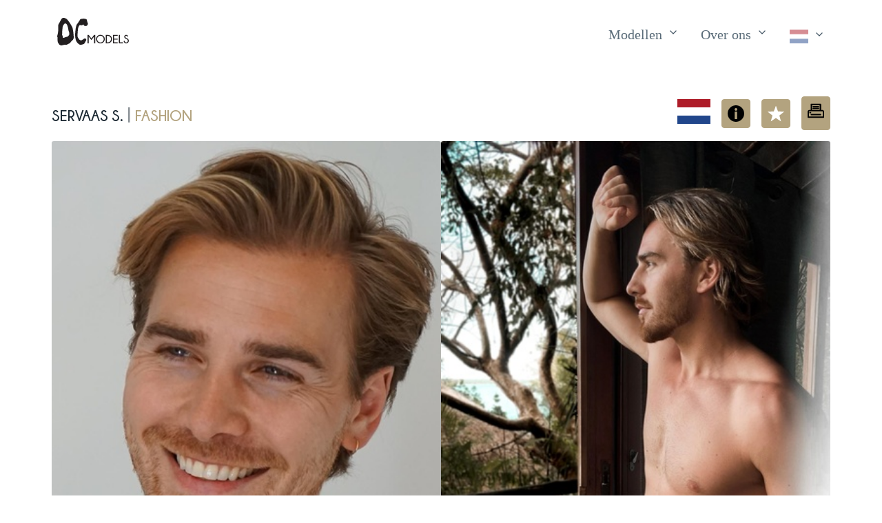

--- FILE ---
content_type: text/html; charset=utf-8
request_url: https://dcmodels.eu/nl/modellen/heren/fashion/1862/servaas-s/
body_size: 11001
content:


<!doctype html>
<html lang="nl">
<head>
    <meta charset="utf-8">
    <meta name="viewport" content="width=device-width, initial-scale=1">
    <meta name="description" content="Model Servaas S.">
    <link rel="stylesheet" href="/static/css/pico.min.9427d6727e15.css">
    <link rel="stylesheet" href="/static/css/dcmodels.82125b0ce75d.css">
    <link rel="shortcut icon" type="image/svg+xml" href="/static/favicon.254c671c5b3d.svg"/>
    <title>Model Servaas S.</title>

    
        <!-- Google tag (gtag.js) -->
        <script async
                src="https://www.googletagmanager.com/gtag/js?id=G-MH3R1WTDV8"></script>
        <script>
            window.dataLayer = window.dataLayer || [];

            function gtag() {
                dataLayer.push(arguments);
            }

            gtag('js', new Date());

            gtag('config', 'G-MH3R1WTDV8');
        </script>
    

    


</head>
<body>

<header class="container">
    

<nav class="container-fluid">
    <ul>
        
            <li>
                <a href="/nl/" class="contrast" style="padding-left: 0;">
                    <div id="brand-logo">
                        <svg version="1.1" viewBox="0 0 1168.6 448.91" xmlns="http://www.w3.org/2000/svg"
     class="dc-logo" fill="#231f20">
    <g transform="matrix(1.3333 0 0 -1.3333 0 448.91)">
        <g transform="scale(.1)">
            <path d="m4646.5 1282.4v-1022.2h-128.57v831.09l-335.98-441.12-336.69 441.12v-831.09h-128.57v1022.2h137.09l328.17-429.76 327.46 429.76h137.09"/>
            <path d="m5287.9 1184.4c-108.88 0-203.13-39.91-282.67-119.69-79.57-79.802-119.34-177-119.34-291.6 0-115.54 39.77-213.08 119.34-292.62 79.54-79.57 173.79-119.36 282.67-119.36 109.45 0 203.9 39.789 283.46 119.36 79.57 79.54 119.33 177.08 119.33 292.62 0 114.6-39.76 211.8-119.33 291.6-79.56 79.78-174.01 119.69-283.46 119.69zm377.57-42.63c103.03-103.24 154.5-226.12 154.5-368.66 0-143.46-51.47-266.71-154.5-369.7-103-103.02-228.82-154.51-377.57-154.51-148.18 0-273.79 51.488-376.78 154.51-103 102.99-154.49 226.24-154.49 369.7 0 142.54 51.49 265.42 154.49 368.66 102.99 103.25 228.6 154.87 376.78 154.87 148.75 0 274.57-51.62 377.57-154.87"/>
            <path d="m6072.2 1168.8v-795.57h86.67c126.9 0 226.57 35.039 299.02 105.12 80.04 80.032 120.06 177.82 120.06 293.36 0 114.61-40.02 212.41-120.06 293.39-72.45 69.12-172.12 103.7-299.02 103.7zm87.37 113.65c170.46-0.96 303.06-49.01 397.77-144.2 101.33-102.29 152.02-224.47 152.02-366.54 0-143.46-51.62-267.07-154.86-370.77-92.8-92.84-224.47-139.7-394.93-140.66h-215.94v1022.2h215.94"/>
            <path d="m7389.1 1282.4v-111.53h-427.6v-343.8h427.6v-111.51h-427.6v-343.81h427.6v-111.52h-556.17v1022.2h556.17"/>
            <path d="m7548.2 260.25v1022.2h128.55v-910.65h367.25v-111.52h-495.8"/>
            <path d="m8443.9 797.96c-73.42 24.168-132.37 58.488-176.86 103.01-44.51 44.519-66.78 98.25-66.78 161.24 0 61.56 23.09 115.68 69.28 162.3 46.16 46.65 103.58 69.99 172.23 69.99 67.72 0 125.74-23.93 174.04-71.74 25.08-24.65 44.73-59.22 58.95-103.71l-115.08-44.78c-14.2 38.37-26.99 63.23-38.35 74.58-23.23 23.71-49.72 35.54-79.56 35.54-29.36 0-55.53-11.49-78.48-34.46-22.99-22.97-34.46-52.2-34.46-87.72 0-35.05 11.8-64.89 35.53-89.511 24.61-23.687 58.25-45.461 100.87-65.328 81.43-26.539 149.62-67.25 204.57-122.2 62.96-62.5 94.47-136.36 94.47-221.61 0-85.239-31.14-158.99-93.43-221.26-62.27-62.281-138.64-93.41-229.07-93.41-90.91 0-167.89 31.961-230.85 95.89-49.25 48.789-79.58 111.99-90.94 189.66l123.61 44.758c7.58-74.347 28.63-128.57 63.24-162.67 37.84-37.883 82.83-56.84 134.94-56.84 52.57 0 98.38 19.547 137.45 58.629 39.09 39.059 58.63 87.469 58.63 145.24 0 57.773-19.2 105.86-57.58 144.2-38.83 38.347-84.28 68.429-136.37 90.199"/>
            <path d="m2785.6 3140.7c-23.91-55.78-77.29-141-178.68-291.19-90.12-133.51-204.57-275.4-221.33-315.12-35.64-84.39-72.87-176.44-116.29-431.37-53.5-314.22-74.18-686.73-73.13-724.03 1.87-67.52-19.1-497.65 124.41-829.04 119.35-275.53 401.13-451.18 466.41-467.65 143.8-36.25 460.16 73.769 520.18 131.31 25.79 24.711 113.53 179.79 178.81 303.84 46.5 88.364 82.53 143.83 78.78 175.08-3.02 25.168-37.01 60.418-57.52 90.02-23.4 33.762-34.7 60.801-50.01 68.769-28.77 15.012-68.79 18.762-135.07-15-66.27-33.769-191.3-116.3-283.74-181.89-92.42-65.61-206.9-32.25-291.45 25.621-84.56 57.781-232.39 308.59-248.82 388.85-16.45 80.26-10.25 270.96 3.74 487.65 16.71 258.88 43.49 518.07 51.97 545.76 15.56 50.82 105.21 328.9 186.71 374.5 61.22 34.23 148.88-10.24 229.28-9.37 80.39 0.93 129.68 13.48 142.13 33.22 12.44 19.7 25.53 63.79 67.41 61.2 50.82-3.1 53.95-115.15 171.18-171.17 73.37-35.06 172.96-28.47 232.38-4.14 136.91 56.02 183.62 245.84 170.13 309.13-13.49 63.28-44.17 94.37-71.58 184.66-34.88 114.78-55.02 248.19-69.53 274.9-25.92 47.7-201.24 115.97-330.92 119.3-129.68 3.35-293.35-23.62-349.89-34.22-56.51-10.57-121.66-43.82-145.56-99.62zm-1934.3-527.53c-70.516-77.81-127.79-194.13-140.7-225.08-20.36-48.89-54.371-176.32-63.762-264.45-9.367-88.16-1.012-131.37-9.367-198.81-8.895-71.81-17.856-131.26-20.637-166.94-5.406-69.24 1.035-112.8-3.734-232.6-3.739-92.91-21.282-180.91-18.867-200.47 5.535-44.78 45.808-120.81 67.621-167.13 21.816-46.37 31.996-189.15 31.996-189.15s43.023-80.941 114.92-42.141c44.457 24.008 147.2 66.829 239.47 94.369 56.98 16.99 112.91 25.31 139.8 28.26 70.41 7.6 192.18 107.36 216.56 159.28 13.49 28.68 44.74 49.99 60.03 91.91 12.38 33.97 9.71 82.61 14.56 151.06 10.82 152.88-47.59 179.69-87.72 357.23-30.49 135-51.75 274.78-61.7 332.31-27.91 161.63-71.48 226.66-97.72 324.19-30.56 113.46-151.93 228.81-253.21 223.18-37.192-2.05-86.633-29.86-127.54-75.02zm-694.21-46.45s345.02 649.72 390.4 697.75c45.391 48.04 161.25 169.91 463.91 53.13 166.55-64.28 255.46-189.29 332.76-295.64 63.2-86.91 125.76-157.22 157.6-206.23 70.82-108.94 127.01-188.98 137.92-226.03 10.92-37.02 141.95-219.4 207.46-353.98 65.54-134.54 226.42-1217 152.66-1408.3-73.77-191.21-213.7-258.21-270.73-322.51-57-64.297-140.76-202.15-211.98-248.33-30.87-19.98-91.08-40.672-150.01-70.531-76.99-39.008-154.03-86.348-183.8-93.758-52.52-13.16-247.59 0-335.75-18.789-88.148-18.73-244.1-72.141-326.5-73.551-82.375-1.4727-208.04 58.559-264.33 107.33-56.261 48.75-123.77 198.79-123.77 198.79s-54.418 24.391-73.164 163.2c-18.758 138.8-3.3282 444.58-17.598 499.9-14.297 55.29-36.25 85.77-42.141 145.56-2.6914 27.3 45.57 176.7 74.738 331.76 34.73 184.61 45.211 298.17 51.675 376.98 6.489 78.81 8.696 537.22 3.825 605.27-4.864 68.1 26.824 137.94 26.824 137.94"
                  fill-rule="evenodd"/>
        </g>
    </g>
</svg>

                    </div>
                    <div id="brand-logo-small">
                        <svg version="1.1" viewBox="0 0 500.73 448.92" xml:space="preserve" xmlns="http://www.w3.org/2000/svg">
    <path d="m371.42 30.141c-3.188 7.4373-10.305 18.8-23.824 38.825-12.016 17.801-27.276 36.72-29.511 42.016-4.752 11.252-9.716 23.525-15.505 57.516-7.1333 41.896-9.8907 91.564-9.7507 96.537 0.24933 9.0027-2.5467 66.353 16.588 110.54 15.913 36.737 53.484 60.157 62.188 62.353 19.173 4.8333 61.355-9.8359 69.357-17.508 3.4387-3.2948 15.137-23.972 23.841-40.512 6.2-11.782 11.004-19.178 10.504-23.344-0.40267-3.3557-4.9347-8.0557-7.6693-12.003-3.12-4.5016-4.6267-8.1068-6.668-9.1692-3.836-2.0016-9.172-2.5016-18.009 2-8.836 4.5025-25.507 15.507-37.832 24.252-12.323 8.748-27.587 4.3-38.86-3.4161-11.275-7.7041-30.985-41.145-33.176-51.847-2.1933-10.701-1.3667-36.128 0.49867-65.02 2.228-34.517 5.7987-69.076 6.9293-72.768 2.0747-6.776 14.028-43.853 24.895-49.933 8.1627-4.564 19.851 1.3653 30.571 1.2493 10.719-0.124 17.291-1.7973 18.951-4.4293 1.6587-2.6267 3.404-8.5053 8.988-8.16 6.776 0.41333 7.1933 15.353 22.824 22.823 9.7827 4.6747 23.061 3.796 30.984 0.552 18.255-7.4693 24.483-32.779 22.684-41.217-1.7987-8.4373-5.8893-12.583-9.544-24.621-4.6507-15.304-7.336-33.092-9.2707-36.653-3.456-6.36-26.832-15.463-44.123-15.907-17.291-0.44667-39.113 3.1493-46.652 4.5627-7.5347 1.4093-16.221 5.8427-19.408 13.283zm-257.9 70.337c-9.4021 10.375-17.039 25.884-18.76 30.011-2.7147 6.5187-7.2495 23.509-8.5016 35.26-1.2489 11.755-0.13493 17.516-1.2489 26.508-1.186 9.5747-2.3808 17.501-2.7516 22.259-0.7208 9.232 0.138 15.04-0.49787 31.013-0.49853 12.388-2.8376 24.121-2.5156 26.729 0.738 5.9707 6.1077 16.108 9.0161 22.284 2.9088 6.1827 4.2661 25.22 4.2661 25.22s5.7364 10.792 15.322 5.6188c5.9276-3.2011 19.627-8.9105 31.93-12.583 7.5973-2.2653 15.055-3.3747 18.64-3.768 9.388-1.0133 25.624-14.315 28.875-21.237 1.7987-3.824 5.9653-6.6653 8.004-12.255 1.6507-4.5293 1.2947-11.015 1.9413-20.141 1.4427-20.384-6.3453-23.959-11.696-47.631-4.0653-18-6.9-36.637-8.2267-44.308-3.7213-21.551-9.5307-30.221-13.029-43.225-4.0747-15.128-20.257-30.508-33.761-29.757-4.9589 0.27333-11.551 3.9813-17.006 10.003zm-92.561 6.1933s46.002-86.629 52.054-93.033c6.0521-6.4053 21.5-22.655 61.854-7.084 22.207 8.5707 34.061 25.239 44.368 39.419 8.4267 11.588 16.768 20.963 21.013 27.497 9.4427 14.525 16.935 25.197 18.389 30.137 1.456 4.936 18.927 29.253 27.661 47.197 8.7387 17.939 30.189 162.27 20.355 187.77-9.836 25.495-28.493 34.428-36.097 43.002-7.6 8.5729-18.768 26.953-28.264 33.11-4.116 2.664-12.144 5.4229-20.001 9.4041-10.265 5.2011-20.537 11.513-24.507 12.501-7.0027 1.7547-33.012 0-44.766 2.5052-11.753 2.4974-32.547 9.6187-43.534 9.8068-10.983 0.19635-27.739-7.8078-35.244-14.31-7.5015-6.5-16.503-26.505-16.503-26.505s-7.2558-3.2521-9.7552-21.761c-2.501-18.506-0.44376-59.277-2.3464-66.653-1.9062-7.372-4.8333-11.436-5.6188-19.408-0.35885-3.64 6.076-23.56 9.9651-44.235 4.6307-24.615 6.0282-39.756 6.89-50.264 0.8652-10.508 1.1595-71.629 0.51-80.703-0.64853-9.08 3.5765-18.392 3.5765-18.392" fill="#231f20" fill-rule="evenodd"/>
</svg>

                    </div>
                </a>
            </li>
        
    </ul>
    <ul id="menu">
        
            <li>
                <details role="list" dir="ltr">
                    <summary aria-haspopup="listbox" role="link" class="secondary">
                        Modellen
                    </summary>
                    <ul role="listbox">
                        <li>
                            <a href="/nl/modellen/dames/">Dames</a>
                        </li>
                        <li>
                            <a href="/nl/modellen/heren/">Heren</a>
                        </li>
                        <li>
                            <a href="/nl/modellen/kinderen/">Kinderen</a>
                        </li>
                        <li>
                            <a href="/nl/modellen/familie/">Families</a>
                        </li>
                        <li>
                            <a href="/nl/modellen/zoek/">Zoeken</a>
                        </li>
                        <li>
                            <a href="/nl/modellen/favorieten/" id="favorites-anchor">
                                Favorieten
                                <svg xmlns="http://www.w3.org/2000/svg" viewBox="0 0 526.673 526.673" xml:space="preserve" version="1.1" class="icon">
  <path d="m527.33967,204.88767l-195.529,-7.76l-67.807,-183.576l-67.798,183.577l-195.539,7.759l153.635,121.202l-53.048,188.365l162.75,-108.664l162.75,108.664l-53.048,-188.365l153.634,-121.202z"/>
</svg>
                            </a>
                        </li>
                        


  <li>
    <a href="/nl/model-worden/">
      Model worden
    </a>
  </li>


                    </ul>
                </details>
            </li>
            <li>
                <details role="list">
                    <summary aria-haspopup="listbox" role="link" class="secondary">
                        Over ons
                    </summary>
                    <ul role="listbox">
                        


  <li>
    <a href="/nl/modeshows/">
      Shows
    </a>
  </li>


                        <li>
                            <a href="/nl/modellen/shows/">Portfolio</a>
                        </li>
                        


  <li>
    <a href="/nl/entertainment/">
      Entertainment
    </a>
  </li>


                        


  <li>
    <a href="/nl/training/">
      Training
    </a>
  </li>


                        


  <li>
    <a href="/nl/fotografie/">
      Fotografie
    </a>
  </li>


                        


  <li>
    <a href="/nl/hostesses/">
      Hostesses
    </a>
  </li>


                        


  <li>
    <a href="/nl/team/">
      Team
    </a>
  </li>


                        


  <li>
    <a href="/nl/contact/">
      Contact
    </a>
  </li>


                    </ul>
                </details>
            </li>
        
        <li id="language-button" title="Taalkeuze"
            style="padding-right: 0">

            
            

            <details role="list" dir="rtl">
                
                <summary aria-haspopup="listbox" role="link" class="secondary">
                    <svg xmlns="http://www.w3.org/2000/svg" viewBox="0 0 640 480" class="icon flag">
  <path fill="#21468b" d="M0 0h640v480H0z"/>
  <path fill="#fff" d="M0 0h640v320H0z"/>
  <path fill="#ae1c28" d="M0 0h640v160H0z"/>
</svg>

                </summary>
                <ul role="listbox">

                    
                        <li><a href="/nl/modellen/heren/fashion/1862/servaas-s/">
                            Nederlands
                            
                                <img src="/static/img/flags/nl.f685765a298d.svg" class="model-flag"
                                     width="640" height="480"
                                     alt="Vlag nederlands"/>
                            
                        </a></li>
                    
                        <li><a href="/es/modelos/hombres/fashion/1862/servaas-s/">
                            Español
                            
                                <img src="/static/img/flags/es.426a1551c98d.svg" class="model-flag"
                                     width="640" height="480"
                                     alt="Vlag español"/>
                            
                        </a></li>
                    
                        <li><a href="/en/models/men/fashion/1862/servaas-s/">
                            English
                            
                                <img src="/static/img/flags/en.fcfef6780b36.svg" class="model-flag"
                                     width="640" height="480"
                                     alt="Vlag english"/>
                            
                        </a></li>
                    

                </ul>
            </details>
        </li>
    </ul>
</nav>

</header>

<main class="container">
    
    <div id="models-header" data-model-id="1862">
        <h1>
            Servaas S.
            
                
                    <small>|</small>
                    <a href="/nl/modellen/heren/fashion/">fashion</a>
                
            
        </h1>
        <nav>
            <ul>
                
                    <li>
                        
                            <img src="/static/img/flags/nl.f685765a298d.svg" class="big-icon" width="640" height="480" alt="Vlag Nederland ">
                        
                    </li>
                
                
                    <li>
                        
                        <button role="button" class="secondary outline" id="info-button" data-target="model-modal"
                           onClick="toggleModal(event)">
                            <svg xmlns="http://www.w3.org/2000/svg" viewBox="0 0 416.979 416.979"
     xml:space="preserve" version="1.1" class="icon">
<g>
	<path d="M356.004,61.156c-81.37-81.47-213.377-81.551-294.848-0.182c-81.47,81.371-81.552,213.379-0.181,294.85
		c81.369,81.47,213.378,81.551,294.849,0.181C437.293,274.636,437.375,142.626,356.004,61.156z M237.6,340.786
		c0,3.217-2.607,5.822-5.822,5.822h-46.576c-3.215,0-5.822-2.605-5.822-5.822V167.885c0-3.217,2.607-5.822,5.822-5.822h46.576
		c3.215,0,5.822,2.604,5.822,5.822V340.786z M208.49,137.901c-18.618,0-33.766-15.146-33.766-33.765
		c0-18.617,15.147-33.766,33.766-33.766c18.619,0,33.766,15.148,33.766,33.766C242.256,122.755,227.107,137.901,208.49,137.901z"/>
</g>
</svg>

                        </button>
                    </li>
                
                <li>
                    <button class="model-fav secondary outline" title="Maak favoriet" role="button">
                        <svg xmlns="http://www.w3.org/2000/svg" viewBox="0 0 526.673 526.673" xml:space="preserve" version="1.1" class="icon">
  <path d="m527.33967,204.88767l-195.529,-7.76l-67.807,-183.576l-67.798,183.577l-195.539,7.759l153.635,121.202l-53.048,188.365l162.75,-108.664l162.75,108.664l-53.048,-188.365l153.634,-121.202z"/>
</svg>
                    </button>
                </li>
                <li>
                    <a id="model-print" class="secondary outline" title="Print model"
                       role="button" href="/nl/modellen/print/1862/servaas-s/">
                        <svg version="1.1" id="Layer_1" xmlns="http://www.w3.org/2000/svg"
     viewBox="0 0 512 512" style="enable-background:new 0 0 512 512;"
     xml:space="preserve">
	<g>
		<path d="M457.246,228.442h-38.074V57.469c0-12.015-9.741-21.933-21.756-21.933H116.034c-12.015,0-21.756,9.918-21.756,21.933
			v170.973H56.204C25.613,228.442,0,253.507,0,284.098v170.434c0,12.015,10.466,21.933,22.482,21.933h468.487
			c12.015,0,21.031-9.918,21.031-21.933V284.098C512,253.507,487.837,228.442,457.246,228.442z M137.79,79.048h237.87v149.394
			H137.79V79.048z M468.487,432.952H43.513V284.098c0-6.598,6.093-12.143,12.691-12.143h401.042c6.598,0,11.241,5.545,11.241,12.143
			V432.952z"/>
	</g>
    <g>
		<path d="M397.416,353.178H116.034c-12.015,0-21.756,9.741-21.756,21.756s9.741,21.756,21.756,21.756h281.382
			c12.015,0,21.756-9.741,21.756-21.756S409.432,353.178,397.416,353.178z"/>
	</g>
    <g>
		<path d="M89.926,292.261H76.872c-12.015,0-21.756,9.741-21.756,21.756s9.741,21.756,21.756,21.756h13.054
			c12.015,0,21.756-9.741,21.756-21.756S101.942,292.261,89.926,292.261z"/>
	</g>
    <g>
		<path d="M336.499,105.156H176.952c-12.015,0-21.756,9.741-21.756,21.756s9.741,21.756,21.756,21.756h159.547
			c12.015,0,21.756-9.741,21.756-21.756S348.514,105.156,336.499,105.156z"/>
	</g>
    <g>
		<path d="M336.499,160.272H176.952c-12.015,0-21.756,9.741-21.756,21.756s9.741,21.756,21.756,21.756h159.547
			c12.015,0,21.756-9.741,21.756-21.756S348.514,160.272,336.499,160.272z"/>
	</g>
</svg>

                    </a>
                </li>
            </ul>
        </nav>
    </div>

    <div class="photo-grid">
        <div class="column">
            
                
                    <div class="image-item">
                        <img src="https://dcmodels.ams3.digitaloceanspaces.com/media/cache/5e/0c/5e0c306d0bee4b36e3521eddb80395f0.jpg" loading="lazy">
                        
                    </div>
                
            
                
                    <div class="image-item">
                        <img src="https://dcmodels.ams3.digitaloceanspaces.com/media/cache/03/50/0350887505c510d254505d78c461e679.jpg" loading="lazy">
                        
                    </div>
                
            
                
                    <div class="image-item">
                        <img src="https://dcmodels.ams3.digitaloceanspaces.com/media/cache/74/b5/74b5206d96d5fe2eaebf7256ac94b066.jpg" loading="lazy">
                        
                    </div>
                
            
                
                    <div class="image-item">
                        <img src="https://dcmodels.ams3.digitaloceanspaces.com/media/cache/e0/95/e095f88b68cf019fa6fb08227bb4c384.jpg" loading="lazy">
                        
                    </div>
                
            
                
                    <div class="image-item">
                        <img src="https://dcmodels.ams3.digitaloceanspaces.com/media/cache/8e/be/8ebe6b359a7176c906295b77f3375dfd.jpg" loading="lazy">
                        
                    </div>
                
            
                
                    <div class="image-item">
                        <img src="https://dcmodels.ams3.digitaloceanspaces.com/media/cache/c7/80/c780e69201365eba274da2709bbd3dce.jpg" loading="lazy">
                        
                    </div>
                
            
                
                    <div class="image-item">
                        <img src="https://dcmodels.ams3.digitaloceanspaces.com/media/cache/ec/7d/ec7d5e6362c0c48510cb55124123d11d.jpg" loading="lazy">
                        
                    </div>
                
            
                
                    <div class="image-item">
                        <img src="https://dcmodels.ams3.digitaloceanspaces.com/media/cache/b6/4b/b64bbbac68605f4c50cf156349a73ae7.jpg" loading="lazy">
                        
                    </div>
                
            
                
                    <div class="image-item">
                        <img src="https://dcmodels.ams3.digitaloceanspaces.com/media/cache/7a/b6/7ab6190fa1a54d473fb5319b33fbed04.jpg" loading="lazy">
                        
                    </div>
                
            
                
                    <div class="image-item">
                        <img src="https://dcmodels.ams3.digitaloceanspaces.com/media/cache/6a/de/6adea17bf56a3c62b712774bfb1fa1d6.jpg" loading="lazy">
                        
                    </div>
                
            
                
                    <div class="image-item">
                        <img src="https://dcmodels.ams3.digitaloceanspaces.com/media/cache/7a/0b/7a0b69a592fd1b963bf13b6b20a90dd1.jpg" loading="lazy">
                        
                    </div>
                
            
                
                    <div class="image-item">
                        <img src="https://dcmodels.ams3.digitaloceanspaces.com/media/cache/f7/6c/f76c78bfcc1ca72aa54710c62513d071.jpg" loading="lazy">
                        
                    </div>
                
            
                
                    <div class="image-item">
                        <img src="https://dcmodels.ams3.digitaloceanspaces.com/media/cache/95/82/958235ed83d0d90d0fb458bd053cb1ad.jpg" loading="lazy">
                        
                    </div>
                
            
                
                    <div class="image-item">
                        <img src="https://dcmodels.ams3.digitaloceanspaces.com/media/cache/f5/92/f592f44dcf48fa6c7e6ea753ffd523a9.jpg" loading="lazy">
                        
                    </div>
                
            
                
                    <div class="image-item">
                        <img src="https://dcmodels.ams3.digitaloceanspaces.com/media/cache/e2/bd/e2bd721fee062b3b2d9d8c55abcc5705.jpg" loading="lazy">
                        
                    </div>
                
            
                
                    <div class="image-item">
                        <img src="https://dcmodels.ams3.digitaloceanspaces.com/media/cache/f8/d4/f8d44ff72d5f7058105812fe9607e31d.jpg" loading="lazy">
                        
                    </div>
                
            
                
                    <div class="image-item">
                        <img src="https://dcmodels.ams3.digitaloceanspaces.com/media/cache/d4/3b/d43b1e439c96080be31fe31e8e4666a9.jpg" loading="lazy">
                        
                    </div>
                
            
        </div>
        <div class="column">
            
                
                    <div class="image-item">
                        <img src="https://dcmodels.ams3.digitaloceanspaces.com/media/cache/fa/f0/faf0fa7564a0a941e77e963ba4b98e3d.jpg" loading="lazy">
                        
                    </div>
                
            
                
                    <div class="image-item">
                        <img src="https://dcmodels.ams3.digitaloceanspaces.com/media/cache/f9/f2/f9f214fba5d6443def6dae06e3f2c0b4.jpg" loading="lazy">
                        
                    </div>
                
            
                
                    <div class="image-item">
                        <img src="https://dcmodels.ams3.digitaloceanspaces.com/media/cache/b5/15/b515c2b8277144708a543ef1ae566024.jpg" loading="lazy">
                        
                    </div>
                
            
                
                    <div class="image-item">
                        <img src="https://dcmodels.ams3.digitaloceanspaces.com/media/cache/9c/63/9c63c024af755b28dd381a94c719e1d1.jpg" loading="lazy">
                        
                    </div>
                
            
                
                    <div class="image-item">
                        <img src="https://dcmodels.ams3.digitaloceanspaces.com/media/cache/46/5a/465ab4fa604503ee63453b038280c680.jpg" loading="lazy">
                        
                    </div>
                
            
                
                    <div class="image-item">
                        <img src="https://dcmodels.ams3.digitaloceanspaces.com/media/cache/c9/a6/c9a6b5b677da2765ee0d0d0c5f555b5e.jpg" loading="lazy">
                        
                    </div>
                
            
                
                    <div class="image-item">
                        <img src="https://dcmodels.ams3.digitaloceanspaces.com/media/cache/2c/a8/2ca8d6b53aadfa88376ff080ae50e22c.jpg" loading="lazy">
                        
                    </div>
                
            
                
                    <div class="image-item">
                        <img src="https://dcmodels.ams3.digitaloceanspaces.com/media/cache/ba/8d/ba8ddbc60d483f12f73817f6c6c4fb32.jpg" loading="lazy">
                        
                    </div>
                
            
                
                    <div class="image-item">
                        <img src="https://dcmodels.ams3.digitaloceanspaces.com/media/cache/52/69/52692c53597092d1d9a1fc073778dbcd.jpg" loading="lazy">
                        
                    </div>
                
            
                
                    <div class="image-item">
                        <img src="https://dcmodels.ams3.digitaloceanspaces.com/media/cache/2c/8a/2c8a80fe722279cc4c48d253b4adcdf9.jpg" loading="lazy">
                        
                    </div>
                
            
                
                    <div class="image-item">
                        <img src="https://dcmodels.ams3.digitaloceanspaces.com/media/cache/54/93/54930b865737868ecf56b966687d6c23.jpg" loading="lazy">
                        
                    </div>
                
            
                
                    <div class="image-item">
                        <img src="https://dcmodels.ams3.digitaloceanspaces.com/media/cache/85/49/8549fa8299b72f372d5de59e19c67c84.jpg" loading="lazy">
                        
                    </div>
                
            
                
                    <div class="image-item">
                        <img src="https://dcmodels.ams3.digitaloceanspaces.com/media/cache/a3/64/a364020a5a1db1b2dcf2ccedcc12d858.jpg" loading="lazy">
                        
                    </div>
                
            
                
                    <div class="image-item">
                        <img src="https://dcmodels.ams3.digitaloceanspaces.com/media/cache/ef/f5/eff596e27f7b85d47eae9bce180aa4c1.jpg" loading="lazy">
                        
                    </div>
                
            
                
                    <div class="image-item">
                        <img src="https://dcmodels.ams3.digitaloceanspaces.com/media/cache/01/c3/01c3f96d337ad35e8fadd65d7b1eae62.jpg" loading="lazy">
                        
                    </div>
                
            
                
                    <div class="image-item">
                        <img src="https://dcmodels.ams3.digitaloceanspaces.com/media/cache/94/a1/94a1454b3668d4f4bcd0ef83b9e52b01.jpg" loading="lazy">
                        
                    </div>
                
            
                
                    <div class="image-item">
                        <img src="https://dcmodels.ams3.digitaloceanspaces.com/media/cache/31/eb/31eb23a09856cb35607423ee84b212f4.jpg" loading="lazy">
                        
                    </div>
                
            
        </div>

    </div>


    <!-- Modal -->
    <dialog id="model-modal">
        <article>
            <header>
                <a href="#close"
                   aria-label="Close"
                   class="close"
                   data-target="model-modal"
                   onClick="toggleModal(event)">
                </a>

                <h3>Servaas S.</h3>
            </header>

            <table>
                
                    <tr>
                        <th style="white-space: nowrap">Categorie</th>
                        <td>Fashion</td>
                    </tr>
                
                    <tr>
                        <th style="white-space: nowrap">Land</th>
                        <td><img src="/static/img/flags/nl.f685765a298d.svg" class="model-header-flag" title="{ model.country_name }"> Nederland</td>
                    </tr>
                
                    <tr>
                        <th style="white-space: nowrap">Lengte</th>
                        <td>181 cm</td>
                    </tr>
                
                    <tr>
                        <th style="white-space: nowrap">Confectie</th>
                        <td>50</td>
                    </tr>
                
                    <tr>
                        <th style="white-space: nowrap">Boordmaat</th>
                        <td>39</td>
                    </tr>
                
                    <tr>
                        <th style="white-space: nowrap">Bovenwijdte</th>
                        <td>102 cm</td>
                    </tr>
                
                    <tr>
                        <th style="white-space: nowrap">Taille</th>
                        <td>82 cm</td>
                    </tr>
                
                    <tr>
                        <th style="white-space: nowrap">Heup</th>
                        <td>98 cm</td>
                    </tr>
                
                    <tr>
                        <th style="white-space: nowrap">Ogen</th>
                        <td>blauw</td>
                    </tr>
                
                    <tr>
                        <th style="white-space: nowrap">Haarkleur</th>
                        <td>blond</td>
                    </tr>
                
                    <tr>
                        <th style="white-space: nowrap">Schoenmaat</th>
                        <td>43</td>
                    </tr>
                
                    <tr>
                        <th style="white-space: nowrap">Jeans</th>
                        <td>31/32</td>
                    </tr>
                
            </table>
        </article>
    </dialog>



    <button class="secondary" role="button" id="up-button">
        <svg version="1.1" id="Layer_1" xmlns="http://www.w3.org/2000/svg" xmlns:xlink="http://www.w3.org/1999/xlink" x="0px" y="0px"
	 viewBox="0 0 512 512" enable-background="new 0 0 512 512" xml:space="preserve">
<polygon points="256,63.6 0,319.6 69.8,389.4 256,203.2 442.2,389.4 512,319.6 "/>
</svg>

    </button>
</main>


    <div id="site-map" class="container">
        

<div class="logo-block">
    <a href="/nl/" class="contrast" style="padding-left: 0;">
        <div id="brand-logo">
            <svg version="1.1" viewBox="0 0 1168.6 448.91" xmlns="http://www.w3.org/2000/svg"
     class="dc-logo" fill="#231f20">
    <g transform="matrix(1.3333 0 0 -1.3333 0 448.91)">
        <g transform="scale(.1)">
            <path d="m4646.5 1282.4v-1022.2h-128.57v831.09l-335.98-441.12-336.69 441.12v-831.09h-128.57v1022.2h137.09l328.17-429.76 327.46 429.76h137.09"/>
            <path d="m5287.9 1184.4c-108.88 0-203.13-39.91-282.67-119.69-79.57-79.802-119.34-177-119.34-291.6 0-115.54 39.77-213.08 119.34-292.62 79.54-79.57 173.79-119.36 282.67-119.36 109.45 0 203.9 39.789 283.46 119.36 79.57 79.54 119.33 177.08 119.33 292.62 0 114.6-39.76 211.8-119.33 291.6-79.56 79.78-174.01 119.69-283.46 119.69zm377.57-42.63c103.03-103.24 154.5-226.12 154.5-368.66 0-143.46-51.47-266.71-154.5-369.7-103-103.02-228.82-154.51-377.57-154.51-148.18 0-273.79 51.488-376.78 154.51-103 102.99-154.49 226.24-154.49 369.7 0 142.54 51.49 265.42 154.49 368.66 102.99 103.25 228.6 154.87 376.78 154.87 148.75 0 274.57-51.62 377.57-154.87"/>
            <path d="m6072.2 1168.8v-795.57h86.67c126.9 0 226.57 35.039 299.02 105.12 80.04 80.032 120.06 177.82 120.06 293.36 0 114.61-40.02 212.41-120.06 293.39-72.45 69.12-172.12 103.7-299.02 103.7zm87.37 113.65c170.46-0.96 303.06-49.01 397.77-144.2 101.33-102.29 152.02-224.47 152.02-366.54 0-143.46-51.62-267.07-154.86-370.77-92.8-92.84-224.47-139.7-394.93-140.66h-215.94v1022.2h215.94"/>
            <path d="m7389.1 1282.4v-111.53h-427.6v-343.8h427.6v-111.51h-427.6v-343.81h427.6v-111.52h-556.17v1022.2h556.17"/>
            <path d="m7548.2 260.25v1022.2h128.55v-910.65h367.25v-111.52h-495.8"/>
            <path d="m8443.9 797.96c-73.42 24.168-132.37 58.488-176.86 103.01-44.51 44.519-66.78 98.25-66.78 161.24 0 61.56 23.09 115.68 69.28 162.3 46.16 46.65 103.58 69.99 172.23 69.99 67.72 0 125.74-23.93 174.04-71.74 25.08-24.65 44.73-59.22 58.95-103.71l-115.08-44.78c-14.2 38.37-26.99 63.23-38.35 74.58-23.23 23.71-49.72 35.54-79.56 35.54-29.36 0-55.53-11.49-78.48-34.46-22.99-22.97-34.46-52.2-34.46-87.72 0-35.05 11.8-64.89 35.53-89.511 24.61-23.687 58.25-45.461 100.87-65.328 81.43-26.539 149.62-67.25 204.57-122.2 62.96-62.5 94.47-136.36 94.47-221.61 0-85.239-31.14-158.99-93.43-221.26-62.27-62.281-138.64-93.41-229.07-93.41-90.91 0-167.89 31.961-230.85 95.89-49.25 48.789-79.58 111.99-90.94 189.66l123.61 44.758c7.58-74.347 28.63-128.57 63.24-162.67 37.84-37.883 82.83-56.84 134.94-56.84 52.57 0 98.38 19.547 137.45 58.629 39.09 39.059 58.63 87.469 58.63 145.24 0 57.773-19.2 105.86-57.58 144.2-38.83 38.347-84.28 68.429-136.37 90.199"/>
            <path d="m2785.6 3140.7c-23.91-55.78-77.29-141-178.68-291.19-90.12-133.51-204.57-275.4-221.33-315.12-35.64-84.39-72.87-176.44-116.29-431.37-53.5-314.22-74.18-686.73-73.13-724.03 1.87-67.52-19.1-497.65 124.41-829.04 119.35-275.53 401.13-451.18 466.41-467.65 143.8-36.25 460.16 73.769 520.18 131.31 25.79 24.711 113.53 179.79 178.81 303.84 46.5 88.364 82.53 143.83 78.78 175.08-3.02 25.168-37.01 60.418-57.52 90.02-23.4 33.762-34.7 60.801-50.01 68.769-28.77 15.012-68.79 18.762-135.07-15-66.27-33.769-191.3-116.3-283.74-181.89-92.42-65.61-206.9-32.25-291.45 25.621-84.56 57.781-232.39 308.59-248.82 388.85-16.45 80.26-10.25 270.96 3.74 487.65 16.71 258.88 43.49 518.07 51.97 545.76 15.56 50.82 105.21 328.9 186.71 374.5 61.22 34.23 148.88-10.24 229.28-9.37 80.39 0.93 129.68 13.48 142.13 33.22 12.44 19.7 25.53 63.79 67.41 61.2 50.82-3.1 53.95-115.15 171.18-171.17 73.37-35.06 172.96-28.47 232.38-4.14 136.91 56.02 183.62 245.84 170.13 309.13-13.49 63.28-44.17 94.37-71.58 184.66-34.88 114.78-55.02 248.19-69.53 274.9-25.92 47.7-201.24 115.97-330.92 119.3-129.68 3.35-293.35-23.62-349.89-34.22-56.51-10.57-121.66-43.82-145.56-99.62zm-1934.3-527.53c-70.516-77.81-127.79-194.13-140.7-225.08-20.36-48.89-54.371-176.32-63.762-264.45-9.367-88.16-1.012-131.37-9.367-198.81-8.895-71.81-17.856-131.26-20.637-166.94-5.406-69.24 1.035-112.8-3.734-232.6-3.739-92.91-21.282-180.91-18.867-200.47 5.535-44.78 45.808-120.81 67.621-167.13 21.816-46.37 31.996-189.15 31.996-189.15s43.023-80.941 114.92-42.141c44.457 24.008 147.2 66.829 239.47 94.369 56.98 16.99 112.91 25.31 139.8 28.26 70.41 7.6 192.18 107.36 216.56 159.28 13.49 28.68 44.74 49.99 60.03 91.91 12.38 33.97 9.71 82.61 14.56 151.06 10.82 152.88-47.59 179.69-87.72 357.23-30.49 135-51.75 274.78-61.7 332.31-27.91 161.63-71.48 226.66-97.72 324.19-30.56 113.46-151.93 228.81-253.21 223.18-37.192-2.05-86.633-29.86-127.54-75.02zm-694.21-46.45s345.02 649.72 390.4 697.75c45.391 48.04 161.25 169.91 463.91 53.13 166.55-64.28 255.46-189.29 332.76-295.64 63.2-86.91 125.76-157.22 157.6-206.23 70.82-108.94 127.01-188.98 137.92-226.03 10.92-37.02 141.95-219.4 207.46-353.98 65.54-134.54 226.42-1217 152.66-1408.3-73.77-191.21-213.7-258.21-270.73-322.51-57-64.297-140.76-202.15-211.98-248.33-30.87-19.98-91.08-40.672-150.01-70.531-76.99-39.008-154.03-86.348-183.8-93.758-52.52-13.16-247.59 0-335.75-18.789-88.148-18.73-244.1-72.141-326.5-73.551-82.375-1.4727-208.04 58.559-264.33 107.33-56.261 48.75-123.77 198.79-123.77 198.79s-54.418 24.391-73.164 163.2c-18.758 138.8-3.3282 444.58-17.598 499.9-14.297 55.29-36.25 85.77-42.141 145.56-2.6914 27.3 45.57 176.7 74.738 331.76 34.73 184.61 45.211 298.17 51.675 376.98 6.489 78.81 8.696 537.22 3.825 605.27-4.864 68.1 26.824 137.94 26.824 137.94"
                  fill-rule="evenodd"/>
        </g>
    </g>
</svg>

        </div>
    </a>
</div>
<div>
    <h5>Modellen</h5>
    <ul>
        <li><a href="/nl/modellen/dames/">Dames</a>
        </li>
        <li><a href="/nl/modellen/heren/">Heren</a>
        </li>
        <li><a href="/nl/modellen/kinderen/">Kinderen</a>
        </li>
        <li><a href="/nl/modellen/zoek/">Zoeken</a>
        </li>
    </ul>
</div>

<div>
    <h5>Aanbod</h5>
    <ul>
        


  <li>
    <a href="/nl/modeshows/">
      Shows
    </a>
  </li>



        


  <li>
    <a href="/nl/entertainment/">
      Entertainment
    </a>
  </li>



        


  <li>
    <a href="/nl/fotografie/">
      Fotografie
    </a>
  </li>


        


  <li>
    <a href="/nl/hostesses/">
      Hostesses
    </a>
  </li>


    </ul>
</div>

<div>
    <h5>Over ons</h5>
    <ul>
        <li>
            <a href="/nl/modellen/shows/">Portfolio</a>
        </li>
        


  <li>
    <a href="/nl/team/">
      Team
    </a>
  </li>


        


  <li>
    <a href="/nl/training/">
      Training
    </a>
  </li>


        


  <li>
    <a href="/nl/contact/">
      Contact
    </a>
  </li>


    </ul>
</div>

<div class="contact">
    <h5>Benieuw naar de mogelijkheden?</h5>
    <a href="/nl/contact/">
        <button>Contacteer ons</button>
    </a>
</div>


    </div>
    <footer class="container">
        

<div class="info">
    <div>
        © 2026 DC Models B.V.
    </div>
    <div>|</div>
    <div>
        KvK: 60517069
    </div>
    <div>|</div>
    <div>
        <a href="/static/docs/algemene_voorwaarden.4125c302746e.pdf"
           class="secondary"
        >
            Algemene Voorwaarden
        </a>
    </div>
    <div>|</div>
    <div>
        
        
            <a href="/static/docs/privacyverklaring_website.0c21e2a99720.pdf"
               class="secondary"
            >
        
            Privacyverklaring
        </a>
    </div>
</div>

<div class="social">
    <a href="https://www.instagram.com/dcmodelseu/" class="secondary" title="Instagram">
        <?xml version="1.0" ?><!DOCTYPE svg  PUBLIC '-//W3C//DTD SVG 1.1//EN'  'http://www.w3.org/Graphics/SVG/1.1/DTD/svg11.dtd'><svg height="100%" style="fill-rule:evenodd;clip-rule:evenodd;stroke-linejoin:round;stroke-miterlimit:2;" version="1.1" viewBox="0 0 512 512" width="100%" xml:space="preserve" xmlns="http://www.w3.org/2000/svg" xmlns:serif="http://www.serif.com/" xmlns:xlink="http://www.w3.org/1999/xlink"><path d="M449.446,0c34.525,0 62.554,28.03 62.554,62.554l0,386.892c0,34.524 -28.03,62.554 -62.554,62.554l-386.892,0c-34.524,0 -62.554,-28.03 -62.554,-62.554l0,-386.892c0,-34.524 28.029,-62.554 62.554,-62.554l386.892,0Zm-193.446,81c-47.527,0 -53.487,0.201 -72.152,1.053c-18.627,0.85 -31.348,3.808 -42.48,8.135c-11.508,4.472 -21.267,10.456 -30.996,20.184c-9.729,9.729 -15.713,19.489 -20.185,30.996c-4.326,11.132 -7.284,23.853 -8.135,42.48c-0.851,18.665 -1.052,24.625 -1.052,72.152c0,47.527 0.201,53.487 1.052,72.152c0.851,18.627 3.809,31.348 8.135,42.48c4.472,11.507 10.456,21.267 20.185,30.996c9.729,9.729 19.488,15.713 30.996,20.185c11.132,4.326 23.853,7.284 42.48,8.134c18.665,0.852 24.625,1.053 72.152,1.053c47.527,0 53.487,-0.201 72.152,-1.053c18.627,-0.85 31.348,-3.808 42.48,-8.134c11.507,-4.472 21.267,-10.456 30.996,-20.185c9.729,-9.729 15.713,-19.489 20.185,-30.996c4.326,-11.132 7.284,-23.853 8.134,-42.48c0.852,-18.665 1.053,-24.625 1.053,-72.152c0,-47.527 -0.201,-53.487 -1.053,-72.152c-0.85,-18.627 -3.808,-31.348 -8.134,-42.48c-4.472,-11.507 -10.456,-21.267 -20.185,-30.996c-9.729,-9.728 -19.489,-15.712 -30.996,-20.184c-11.132,-4.327 -23.853,-7.285 -42.48,-8.135c-18.665,-0.852 -24.625,-1.053 -72.152,-1.053Zm0,31.532c46.727,0 52.262,0.178 70.715,1.02c17.062,0.779 26.328,3.63 32.495,6.025c8.169,3.175 13.998,6.968 20.122,13.091c6.124,6.124 9.916,11.954 13.091,20.122c2.396,6.167 5.247,15.433 6.025,32.495c0.842,18.453 1.021,23.988 1.021,70.715c0,46.727 -0.179,52.262 -1.021,70.715c-0.778,17.062 -3.629,26.328 -6.025,32.495c-3.175,8.169 -6.967,13.998 -13.091,20.122c-6.124,6.124 -11.953,9.916 -20.122,13.091c-6.167,2.396 -15.433,5.247 -32.495,6.025c-18.45,0.842 -23.985,1.021 -70.715,1.021c-46.73,0 -52.264,-0.179 -70.715,-1.021c-17.062,-0.778 -26.328,-3.629 -32.495,-6.025c-8.169,-3.175 -13.998,-6.967 -20.122,-13.091c-6.124,-6.124 -9.917,-11.953 -13.091,-20.122c-2.396,-6.167 -5.247,-15.433 -6.026,-32.495c-0.842,-18.453 -1.02,-23.988 -1.02,-70.715c0,-46.727 0.178,-52.262 1.02,-70.715c0.779,-17.062 3.63,-26.328 6.026,-32.495c3.174,-8.168 6.967,-13.998 13.091,-20.122c6.124,-6.123 11.953,-9.916 20.122,-13.091c6.167,-2.395 15.433,-5.246 32.495,-6.025c18.453,-0.842 23.988,-1.02 70.715,-1.02Zm0,53.603c-49.631,0 -89.865,40.234 -89.865,89.865c0,49.631 40.234,89.865 89.865,89.865c49.631,0 89.865,-40.234 89.865,-89.865c0,-49.631 -40.234,-89.865 -89.865,-89.865Zm0,148.198c-32.217,0 -58.333,-26.116 -58.333,-58.333c0,-32.217 26.116,-58.333 58.333,-58.333c32.217,0 58.333,26.116 58.333,58.333c0,32.217 -26.116,58.333 -58.333,58.333Zm114.416,-151.748c0,11.598 -9.403,20.999 -21.001,20.999c-11.597,0 -20.999,-9.401 -20.999,-20.999c0,-11.598 9.402,-21 20.999,-21c11.598,0 21.001,9.402 21.001,21Z"/></svg>
    </a>
    <a href="https://www.youtube.com/channel/UCNVoyazhs6w6B6S54FUPfzg"
       class="secondary"
       title="Youtube">
        <?xml version="1.0" ?><!DOCTYPE svg  PUBLIC '-//W3C//DTD SVG 1.1//EN'
        'http://www.w3.org/Graphics/SVG/1.1/DTD/svg11.dtd'>
<svg height="100%"
     style="fill-rule:evenodd;clip-rule:evenodd;stroke-linejoin:round;stroke-miterlimit:2;"
     version="1.1" viewBox="0 0 512 512" width="100%" xml:space="preserve"
     xmlns="http://www.w3.org/2000/svg" xmlns:serif="http://www.serif.com/"
     xmlns:xlink="http://www.w3.org/1999/xlink"><path d="M449.446,0c34.525,0 62.554,28.03 62.554,62.554l0,386.892c0,34.524 -28.03,62.554 -62.554,62.554l-386.892,0c-34.524,0 -62.554,-28.03 -62.554,-62.554l0,-386.892c0,-34.524 28.029,-62.554 62.554,-62.554l386.892,0Zm-20.967,175.63c-4.139,-15.489 -16.337,-27.687 -31.826,-31.826c-28.078,-7.524 -140.653,-7.524 -140.653,-7.524c0,0 -112.575,0 -140.653,7.524c-15.486,4.139 -27.686,16.337 -31.826,31.826c-7.521,28.075 -7.521,86.652 -7.521,86.652c0,0 0,58.576 7.521,86.648c4.14,15.489 16.34,27.69 31.826,31.829c28.078,7.521 140.653,7.521 140.653,7.521c0,0 112.575,0 140.653,-7.521c15.489,-4.139 27.687,-16.34 31.826,-31.829c7.521,-28.072 7.521,-86.648 7.521,-86.648c0,0 0,-58.577 -7.521,-86.652Zm-208.481,140.653l0,-108.002l93.53,54.001l-93.53,54.001Z"/></svg>
    </a>
    <a href="https://www.facebook.com/dcmodelsbydyoncaractere/"
       class="secondary"
       title="Facebook">
        <?xml version="1.0" ?><!DOCTYPE svg  PUBLIC '-//W3C//DTD SVG 1.1//EN'
        'http://www.w3.org/Graphics/SVG/1.1/DTD/svg11.dtd'>
<svg height="100%"
     style="fill-rule:evenodd;clip-rule:evenodd;stroke-linejoin:round;stroke-miterlimit:2;"
     version="1.1" viewBox="0 0 512 512" width="100%" xml:space="preserve"
     xmlns="http://www.w3.org/2000/svg" xmlns:serif="http://www.serif.com/"
     xmlns:xlink="http://www.w3.org/1999/xlink"><path d="M449.446,0c34.525,0 62.554,28.03 62.554,62.554l0,386.892c0,34.524 -28.03,62.554 -62.554,62.554l-106.468,0l0,-192.915l66.6,0l12.672,-82.621l-79.272,0l0,-53.617c0,-22.603 11.073,-44.636 46.58,-44.636l36.042,0l0,-70.34c0,0 -32.71,-5.582 -63.982,-5.582c-65.288,0 -107.96,39.569 -107.96,111.204l0,62.971l-72.573,0l0,82.621l72.573,0l0,192.915l-191.104,0c-34.524,0 -62.554,-28.03 -62.554,-62.554l0,-386.892c0,-34.524 28.029,-62.554 62.554,-62.554l386.892,0Z"/></svg>
    </a>
    <a href="https://www.linkedin.com/company/dc-models/"
       class="secondary"
       title="LinkedIn">
        <svg xmlns="http://www.w3.org/2000/svg" height="100%" viewBox="0 0 24 24">
    <path d="M19 0h-14c-2.761 0-5 2.239-5 5v14c0 2.761 2.239 5 5 5h14c2.762 0 5-2.239 5-5v-14c0-2.761-2.238-5-5-5zm-11 19h-3v-11h3v11zm-1.5-12.268c-.966 0-1.75-.79-1.75-1.764s.784-1.764 1.75-1.764 1.75.79 1.75 1.764-.783 1.764-1.75 1.764zm13.5 12.268h-3v-5.604c0-3.368-4-3.113-4 0v5.604h-3v-11h3v1.765c1.396-2.586 7-2.777 7 2.476v6.759z"/>
</svg>
    </a>
    <a href="https://tiktok.com/@dcmodelseu"
       class="secondary"
       title="TikTok">
        <svg viewBox="0 0 512 512" id="icons" xmlns="http://www.w3.org/2000/svg">
    <path d="M412.19,118.66a109.27,109.27,0,0,1-9.45-5.5,132.87,132.87,0,0,1-24.27-20.62c-18.1-20.71-24.86-41.72-27.35-56.43h.1C349.14,23.9,350,16,350.13,16H267.69V334.78c0,4.28,0,8.51-.18,12.69,0,.52-.05,1-.08,1.56,0,.23,0,.47-.05.71,0,.06,0,.12,0,.18a70,70,0,0,1-35.22,55.56,68.8,68.8,0,0,1-34.11,9c-38.41,0-69.54-31.32-69.54-70s31.13-70,69.54-70a68.9,68.9,0,0,1,21.41,3.39l.1-83.94a153.14,153.14,0,0,0-118,34.52,161.79,161.79,0,0,0-35.3,43.53c-3.48,6-16.61,30.11-18.2,69.24-1,22.21,5.67,45.22,8.85,54.73v.2c2,5.6,9.75,24.71,22.38,40.82A167.53,167.53,0,0,0,115,470.66v-.2l.2.2C155.11,497.78,199.36,496,199.36,496c7.66-.31,33.32,0,62.46-13.81,32.32-15.31,50.72-38.12,50.72-38.12a158.46,158.46,0,0,0,27.64-45.93c7.46-19.61,9.95-43.13,9.95-52.53V176.49c1,.6,14.32,9.41,14.32,9.41s19.19,12.3,49.13,20.31c21.48,5.7,50.42,6.9,50.42,6.9V131.27C453.86,132.37,433.27,129.17,412.19,118.66Z"/>
</svg>
    </a>
</div>

    </footer>


<script async src="/static/js/models.43e453874ea2.js"></script>
<script>
    let upButton = document.getElementById("up-button");
    

    let scrollCheck = function () {
        let y = window.scrollY;
        let bottomOffset = document.body.scrollHeight - y - window.visualViewport.height;
        if (y > 200 && bottomOffset > 100) {
            upButton.style.opacity = "0.75";
        } else {
            upButton.style.opacity = "0";
        }
    };

    window.addEventListener("scroll", scrollCheck);
    upButton.addEventListener("click", () => {
        window.scrollTo({top: 0, behavior: 'smooth'})
    })

    // This will be no longer needed, once Chrome will support the '100svh' <lenght>
    const documentHeight = () => {
        const doc = document.documentElement
        doc.style.setProperty('--doc-height', `${window.innerHeight}px`)
    }
    window.addEventListener("resize", documentHeight)
    documentHeight()

</script>


    <script async src="/static/js/modal.765f6ba15e62.js"></script>


</body>
</html>

--- FILE ---
content_type: text/javascript; charset="utf-8"
request_url: https://dcmodels.eu/static/js/modal.765f6ba15e62.js
body_size: 618
content:
/*
 * Modal
 *
 * Pico.css - https://picocss.com
 * Copyright 2019-2022 - Licensed under MIT
 */

// Config
const isOpenClass = 'modal-is-open';
const openingClass = 'modal-is-opening';
const closingClass = 'modal-is-closing';
const animationDuration = 0; // ms
let visibleModal = null;


// const showModal = event => {
//   event.preventDefault();
//   const modal = document.getElementById(event.currentTarget.getAttribute('data-target'));
//   if ((typeof(modal) != 'undefined' && modal != null) && !isModalOpen(modal)) {
//     openModal(modal);
//   }
// }
//
// const hideModal = event => {
//   event.preventDefault();
//   const modal = document.getElementById(event.currentTarget.getAttribute('data-target'));
//   if ((typeof(modal) != 'undefined' && modal != null) && isModalOpen(modal)) {
//     closeModal(modal);
//   }
// }

// Toggle modal
const toggleModal = event => {
  event.preventDefault();
  const modal = document.getElementById(event.currentTarget.getAttribute('data-target'));
  (typeof(modal) != 'undefined' && modal != null)
    && isModalOpen(modal) ? closeModal(modal) : openModal(modal)
}

// Is modal open
const isModalOpen = modal => {
  return modal.hasAttribute('open') && modal.getAttribute('open') != 'false' ? true : false;
}

// Open modal
const openModal = modal => {
  if (isScrollbarVisible()) {
    document.documentElement.style.setProperty('--scrollbar-width', `${getScrollbarWidth()}px`);
  }
  document.documentElement.classList.add(isOpenClass, openingClass);
  setTimeout(() => {
    visibleModal = modal;
    document.documentElement.classList.remove(openingClass);
  }, animationDuration);
  modal.setAttribute('open', true);
}

// Close modal
const closeModal = modal => {
  visibleModal = null;
  document.documentElement.classList.add(closingClass);
  setTimeout(() => {
    document.documentElement.classList.remove(closingClass, isOpenClass);
    document.documentElement.style.removeProperty('--scrollbar-width');
    modal.removeAttribute('open');
  }, animationDuration);
}

// Close with a click outside
document.addEventListener('click', event => {
  if (visibleModal != null) {
    const modalContent = visibleModal.querySelector('article');
    const isClickInside = modalContent.contains(event.target);
    !isClickInside && closeModal(visibleModal);
  }
});

// Close with Esc key
document.addEventListener('keydown', event => {
  if (event.key === 'Escape' && visibleModal != null) {
    closeModal(visibleModal);
  }
});

// Get scrollbar width
const getScrollbarWidth = () => {

  // Creating invisible container
  const outer = document.createElement('div');
  outer.style.visibility = 'hidden';
  outer.style.overflow = 'scroll'; // forcing scrollbar to appear
  outer.style.msOverflowStyle = 'scrollbar'; // needed for WinJS apps
  document.body.appendChild(outer);

  // Creating inner element and placing it in the container
  const inner = document.createElement('div');
  outer.appendChild(inner);

  // Calculating difference between container's full width and the child width
  const scrollbarWidth = (outer.offsetWidth - inner.offsetWidth);

  // Removing temporary elements from the DOM
  outer.parentNode.removeChild(outer);

  return scrollbarWidth;
}

// Is scrollbar visible
const isScrollbarVisible = () => {
  return document.body.scrollHeight > screen.height;
}

// Uncomment for auto popup

// if (document.readyState !== 'loading') {
//     openModal(document.getElementById("model-modal"));
// } else {
//     document.addEventListener('DOMContentLoaded', function () {
//         openModal(document.getElementById("model-modal"));
//     });
// }
